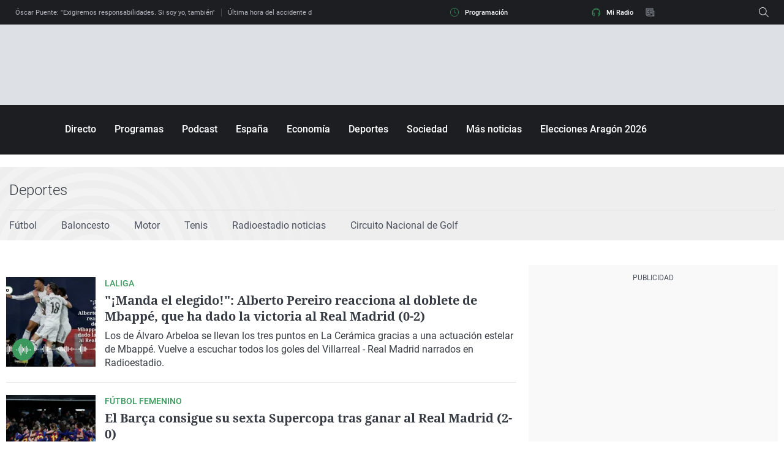

--- FILE ---
content_type: application/x-javascript;charset=utf-8
request_url: https://smetrics.ondacero.es/id?d_visid_ver=5.5.0&d_fieldgroup=A&mcorgid=09DCC8AD54D410FF0A4C98A6%40AdobeOrg&mid=90932911726907143823409368488794215895&ts=1769353924084
body_size: -35
content:
{"mid":"90932911726907143823409368488794215895"}